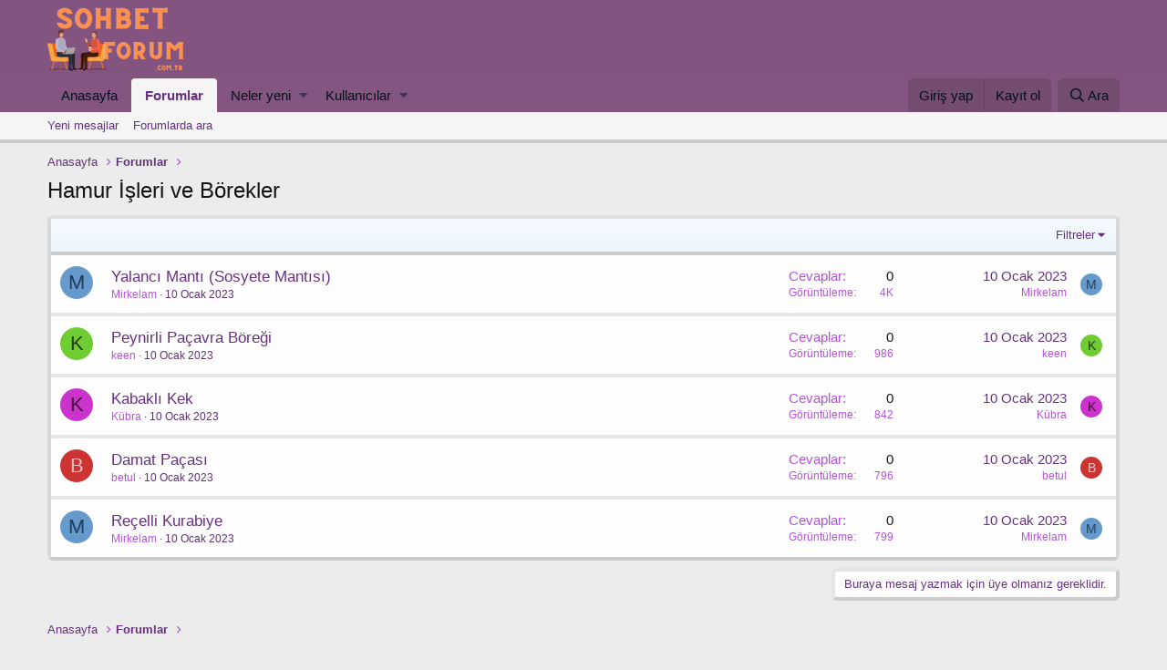

--- FILE ---
content_type: text/html; charset=utf-8
request_url: https://sohbetforum.com.tr/forums/hamur-isleri-ve-boerekler.123/
body_size: 9574
content:
<!DOCTYPE html>
<html id="XF" lang="tr-TR" dir="LTR"
	data-app="public"
	data-template="forum_view"
	data-container-key="node-123"
	data-content-key=""
	data-logged-in="false"
	data-cookie-prefix="xf_"
	class="has-no-js template-forum_view"
	 data-run-jobs="">
<head>
	<meta charset="utf-8" />
	<meta http-equiv="X-UA-Compatible" content="IE=Edge" />
	<meta name="viewport" content="width=device-width, initial-scale=1, viewport-fit=cover">

	
	
	

	<title>Hamur İşleri ve Börekler | Sohbet Forum | Kolay ve Lezzetli Yemek Tarifleri</title>

	
		<link rel="canonical" href="https://www.sohbetforum.com.tr/forums/hamur-isleri-ve-boerekler.123/" />
	
		<link rel="alternate" type="application/rss+xml" title="Hamur İşleri ve Börekler için RSS beslemesi" href="/forums/hamur-isleri-ve-boerekler.123/index.rss" />
	

	
		
	
	
	<meta property="og:site_name" content="Sohbet Forum | Kolay ve Lezzetli Yemek Tarifleri" />


	
	
		
	
	
	<meta property="og:type" content="website" />


	
	
		
	
	
	
		<meta property="og:title" content="Hamur İşleri ve Börekler" />
		<meta property="twitter:title" content="Hamur İşleri ve Börekler" />
	


	
	
	
		
	
	
	<meta property="og:url" content="https://sohbetforum.com.tr/forums/hamur-isleri-ve-boerekler.123/" />


	
	

	
		<meta name="theme-color" content="rgba(88,23,84,0.71)" />
	

	
	

	
	<link rel="preload" href="/styles/fonts/fa/fa-regular-400.woff2" as="font" type="font/woff2" crossorigin="anonymous" />


	<link rel="preload" href="/styles/fonts/fa/fa-solid-900.woff2" as="font" type="font/woff2" crossorigin="anonymous" />


<link rel="preload" href="/styles/fonts/fa/fa-brands-400.woff2" as="font" type="font/woff2" crossorigin="anonymous" />

	<link rel="stylesheet" href="/css.php?css=public%3Anormalize.css%2Cpublic%3Acore.less%2Cpublic%3Aapp.less&amp;s=1&amp;l=2&amp;d=1767819225&amp;k=3f9d7e6985fdd1205e62233e2f7cccbcb2c3de21" />

	<link rel="stylesheet" href="/css.php?css=public%3Astructured_list.less%2Cpublic%3Aextra.less&amp;s=1&amp;l=2&amp;d=1767819225&amp;k=0ebb8de3ecc4eaa3e7330c2220c129d77d7a7fb2" />

	
		<script src="/js/xf/preamble.min.js?_v=2951ced1"></script>
	


	
		<link rel="icon" type="image/png" href="https://sohbetforum.com.tr/styles/klasik/basic/b.png" sizes="32x32" />
	
	
	
</head>
<body data-template="forum_view">

<div class="p-pageWrapper" id="top">



<header class="p-header" id="header">
	<div class="p-header-inner">
		<div class="p-header-content">

			<div class="p-header-logo p-header-logo--image">
				<a href="https://www.sohbetforum.com.tr">
					<img src="/styles/klasik/basic/b.png"
						alt="Sohbet Forum | Kolay ve Lezzetli Yemek Tarifleri"
						 />
				</a>
			</div>

			
		</div>
	</div>
</header>





	<div class="p-navSticky p-navSticky--primary" data-xf-init="sticky-header">
		
	<nav class="p-nav">
		<div class="p-nav-inner">
			<a class="p-nav-menuTrigger" data-xf-click="off-canvas" data-menu=".js-headerOffCanvasMenu" role="button" tabindex="0">
				<i aria-hidden="true"></i>
				<span class="p-nav-menuText">Menü</span>
			</a>

			<div class="p-nav-smallLogo">
				<a href="https://www.sohbetforum.com.tr">
					<img src="/styles/klasik/basic/b.png"
						alt="Sohbet Forum | Kolay ve Lezzetli Yemek Tarifleri"
					 />
				</a>
			</div>

			<div class="p-nav-scroller hScroller" data-xf-init="h-scroller" data-auto-scroll=".p-navEl.is-selected">
				<div class="hScroller-scroll">
					<ul class="p-nav-list js-offCanvasNavSource">
					
						<li>
							
	<div class="p-navEl " >
		

			
	
	<a href="https://www.sohbetforum.com.tr"
		class="p-navEl-link "
		
		data-xf-key="1"
		data-nav-id="home">Anasayfa</a>


			

		
		
	</div>

						</li>
					
						<li>
							
	<div class="p-navEl is-selected" data-has-children="true">
		

			
	
	<a href="/"
		class="p-navEl-link p-navEl-link--splitMenu "
		
		
		data-nav-id="forums">Forumlar</a>


			<a data-xf-key="2"
				data-xf-click="menu"
				data-menu-pos-ref="< .p-navEl"
				class="p-navEl-splitTrigger"
				role="button"
				tabindex="0"
				aria-label="Toggle expanded"
				aria-expanded="false"
				aria-haspopup="true"></a>

		
		
			<div class="menu menu--structural" data-menu="menu" aria-hidden="true">
				<div class="menu-content">
					
						
	
	
	<a href="/whats-new/posts/"
		class="menu-linkRow u-indentDepth0 js-offCanvasCopy "
		
		
		data-nav-id="newPosts">Yeni mesajlar</a>

	

					
						
	
	
	<a href="/search/?type=post"
		class="menu-linkRow u-indentDepth0 js-offCanvasCopy "
		
		
		data-nav-id="searchForums">Forumlarda ara</a>

	

					
				</div>
			</div>
		
	</div>

						</li>
					
						<li>
							
	<div class="p-navEl " data-has-children="true">
		

			
	
	<a href="/whats-new/"
		class="p-navEl-link p-navEl-link--splitMenu "
		
		
		data-nav-id="whatsNew">Neler yeni</a>


			<a data-xf-key="3"
				data-xf-click="menu"
				data-menu-pos-ref="< .p-navEl"
				class="p-navEl-splitTrigger"
				role="button"
				tabindex="0"
				aria-label="Toggle expanded"
				aria-expanded="false"
				aria-haspopup="true"></a>

		
		
			<div class="menu menu--structural" data-menu="menu" aria-hidden="true">
				<div class="menu-content">
					
						
	
	
	<a href="/whats-new/posts/"
		class="menu-linkRow u-indentDepth0 js-offCanvasCopy "
		 rel="nofollow"
		
		data-nav-id="whatsNewPosts">Yeni mesajlar</a>

	

					
						
	
	
	<a href="/whats-new/profile-posts/"
		class="menu-linkRow u-indentDepth0 js-offCanvasCopy "
		 rel="nofollow"
		
		data-nav-id="whatsNewProfilePosts">Yeni profil mesajları</a>

	

					
						
	
	
	<a href="/whats-new/latest-activity"
		class="menu-linkRow u-indentDepth0 js-offCanvasCopy "
		 rel="nofollow"
		
		data-nav-id="latestActivity">Son aktiviteler</a>

	

					
				</div>
			</div>
		
	</div>

						</li>
					
						<li>
							
	<div class="p-navEl " data-has-children="true">
		

			
	
	<a href="/members/"
		class="p-navEl-link p-navEl-link--splitMenu "
		
		
		data-nav-id="members">Kullanıcılar</a>


			<a data-xf-key="4"
				data-xf-click="menu"
				data-menu-pos-ref="< .p-navEl"
				class="p-navEl-splitTrigger"
				role="button"
				tabindex="0"
				aria-label="Toggle expanded"
				aria-expanded="false"
				aria-haspopup="true"></a>

		
		
			<div class="menu menu--structural" data-menu="menu" aria-hidden="true">
				<div class="menu-content">
					
						
	
	
	<a href="/online/"
		class="menu-linkRow u-indentDepth0 js-offCanvasCopy "
		
		
		data-nav-id="currentVisitors">Şu anki ziyaretçiler</a>

	

					
						
	
	
	<a href="/whats-new/profile-posts/"
		class="menu-linkRow u-indentDepth0 js-offCanvasCopy "
		 rel="nofollow"
		
		data-nav-id="newProfilePosts">Yeni profil mesajları</a>

	

					
						
	
	
	<a href="/search/?type=profile_post"
		class="menu-linkRow u-indentDepth0 js-offCanvasCopy "
		
		
		data-nav-id="searchProfilePosts">Profil mesajlarında ara</a>

	

					
				</div>
			</div>
		
	</div>

						</li>
					
					</ul>
				</div>
			</div>

			<div class="p-nav-opposite">
				<div class="p-navgroup p-account p-navgroup--guest">
					
						<a href="/login/" class="p-navgroup-link p-navgroup-link--textual p-navgroup-link--logIn"
							data-xf-click="overlay" data-follow-redirects="on">
							<span class="p-navgroup-linkText">Giriş yap</span>
						</a>
						
							<a href="/register/" class="p-navgroup-link p-navgroup-link--textual p-navgroup-link--register"
								data-xf-click="overlay" data-follow-redirects="on">
								<span class="p-navgroup-linkText">Kayıt ol</span>
							</a>
						
					
				</div>

				<div class="p-navgroup p-discovery">
					<a href="/whats-new/"
						class="p-navgroup-link p-navgroup-link--iconic p-navgroup-link--whatsnew"
						aria-label="Neler yeni"
						title="Neler yeni">
						<i aria-hidden="true"></i>
						<span class="p-navgroup-linkText">Neler yeni</span>
					</a>

					
						<a href="/search/"
							class="p-navgroup-link p-navgroup-link--iconic p-navgroup-link--search"
							data-xf-click="menu"
							data-xf-key="/"
							aria-label="Ara"
							aria-expanded="false"
							aria-haspopup="true"
							title="Ara">
							<i aria-hidden="true"></i>
							<span class="p-navgroup-linkText">Ara</span>
						</a>
						<div class="menu menu--structural menu--wide" data-menu="menu" aria-hidden="true">
							<form action="/search/search" method="post"
								class="menu-content"
								data-xf-init="quick-search">

								<h3 class="menu-header">Ara</h3>
								
								<div class="menu-row">
									
										<div class="inputGroup inputGroup--joined">
											<input type="text" class="input" name="keywords" placeholder="Ara…" aria-label="Ara" data-menu-autofocus="true" />
											
			<select name="constraints" class="js-quickSearch-constraint input" aria-label="içinde ara">
				<option value="">Her yerde</option>
<option value="{&quot;search_type&quot;:&quot;post&quot;}">Konular</option>
<option value="{&quot;search_type&quot;:&quot;post&quot;,&quot;c&quot;:{&quot;nodes&quot;:[123],&quot;child_nodes&quot;:1}}">Bu forum</option>

			</select>
		
										</div>
									
								</div>

								
								<div class="menu-row">
									<label class="iconic"><input type="checkbox"  name="c[title_only]" value="1" /><i aria-hidden="true"></i><span class="iconic-label">Sadece başlıkları ara</span></label>

								</div>
								
								<div class="menu-row">
									<div class="inputGroup">
										<span class="inputGroup-text" id="ctrl_search_menu_by_member">Kullanıcı:</span>
										<input type="text" class="input" name="c[users]" data-xf-init="auto-complete" placeholder="Üye" aria-labelledby="ctrl_search_menu_by_member" />
									</div>
								</div>
								<div class="menu-footer">
									<span class="menu-footer-controls">
										<button type="submit" class="button--primary button button--icon button--icon--search"><span class="button-text">Ara</span></button>
										<a href="/search/" class="button"><span class="button-text">Gelişmiş Arama…</span></a>
									</span>
								</div>

								<input type="hidden" name="_xfToken" value="1768723426,d0f6281a751712af49f01618b0035231" />
							</form>
						</div>
					
				</div>
			</div>
		</div>
	</nav>

	</div>
	
	
		<div class="p-sectionLinks">
			<div class="p-sectionLinks-inner hScroller" data-xf-init="h-scroller">
				<div class="hScroller-scroll">
					<ul class="p-sectionLinks-list">
					
						<li>
							
	<div class="p-navEl " >
		

			
	
	<a href="/whats-new/posts/"
		class="p-navEl-link "
		
		data-xf-key="alt+1"
		data-nav-id="newPosts">Yeni mesajlar</a>


			

		
		
	</div>

						</li>
					
						<li>
							
	<div class="p-navEl " >
		

			
	
	<a href="/search/?type=post"
		class="p-navEl-link "
		
		data-xf-key="alt+2"
		data-nav-id="searchForums">Forumlarda ara</a>


			

		
		
	</div>

						</li>
					
					</ul>
				</div>
			</div>
		</div>
	



<div class="offCanvasMenu offCanvasMenu--nav js-headerOffCanvasMenu" data-menu="menu" aria-hidden="true" data-ocm-builder="navigation">
	<div class="offCanvasMenu-backdrop" data-menu-close="true"></div>
	<div class="offCanvasMenu-content">
		<div class="offCanvasMenu-header">
			Menü
			<a class="offCanvasMenu-closer" data-menu-close="true" role="button" tabindex="0" aria-label="Kapat"></a>
		</div>
		
			<div class="p-offCanvasRegisterLink">
				<div class="offCanvasMenu-linkHolder">
					<a href="/login/" class="offCanvasMenu-link" data-xf-click="overlay" data-menu-close="true">
						Giriş yap
					</a>
				</div>
				<hr class="offCanvasMenu-separator" />
				
					<div class="offCanvasMenu-linkHolder">
						<a href="/register/" class="offCanvasMenu-link" data-xf-click="overlay" data-menu-close="true">
							Kayıt ol
						</a>
					</div>
					<hr class="offCanvasMenu-separator" />
				
			</div>
		
		<div class="js-offCanvasNavTarget"></div>
	</div>
</div>

<div class="p-body">
	<div class="p-body-inner">
		<!--XF:EXTRA_OUTPUT-->

		

		

		
		
	
		<ul class="p-breadcrumbs "
			itemscope itemtype="https://schema.org/BreadcrumbList">
		
			

			
			
				
				
	<li itemprop="itemListElement" itemscope itemtype="https://schema.org/ListItem">
		<a href="https://www.sohbetforum.com.tr" itemprop="item">
			<span itemprop="name">Anasayfa</span>
		</a>
		<meta itemprop="position" content="1" />
	</li>

			

			
				
				
	<li itemprop="itemListElement" itemscope itemtype="https://schema.org/ListItem">
		<a href="/" itemprop="item">
			<span itemprop="name">Forumlar</span>
		</a>
		<meta itemprop="position" content="2" />
	</li>

			
			

		
		</ul>
	

		

		
	<noscript><div class="blockMessage blockMessage--important blockMessage--iconic u-noJsOnly">JavaScript devre dışı. Daha iyi bir deneyim için, önce lütfen tarayıcınızda JavaScript'i etkinleştirin.</div></noscript>

		
	<!--[if lt IE 9]><div class="blockMessage blockMessage&#45;&#45;important blockMessage&#45;&#45;iconic">Çok eski bir web tarayıcısı kullanıyorsunuz. Bu veya diğer siteleri görüntülemekte sorunlar yaşayabilirsiniz..<br />Tarayıcınızı güncellemeli veya <a href="https://www.google.com/chrome/browser/" target="_blank">alternatif bir tarayıcı</a> kullanmalısınız.</div><![endif]-->


		
			<div class="p-body-header">
			
				
					<div class="p-title ">
					
						
							<h1 class="p-title-value">Hamur İşleri ve Börekler</h1>
						
						
					
					</div>
				

				
			
			</div>
		

		<div class="p-body-main  ">
			

			<div class="p-body-content">
				
				<div class="p-body-pageContent">





	
	
	






	

	
		
	












<div class="block" data-xf-init="" data-type="thread" data-href="/inline-mod/">

	<div class="block-outer"></div>

	
	

	<div class="block-container">
		<div class="block-filterBar">
			<div class="filterBar">
				

				<a class="filterBar-menuTrigger" data-xf-click="menu" role="button" tabindex="0" aria-expanded="false" aria-haspopup="true">Filtreler</a>
				<div class="menu menu--wide" data-menu="menu" aria-hidden="true"
					data-href="/forums/hamur-isleri-ve-boerekler.123/filters"
					data-load-target=".js-filterMenuBody">
					<div class="menu-content">
						<h4 class="menu-header">Seçilenleri göster:</h4>
						<div class="js-filterMenuBody">
							<div class="menu-row">Yükleniyor…</div>
						</div>
					</div>
				</div>
			</div>
		</div>

		

		<div class="block-body">
			<div class="structItemContainer">
				

	

	


				
					

					<div class="structItemContainer-group js-threadList">
						
							
								

	

	<div class="structItem structItem--thread js-inlineModContainer js-threadListItem-19045" data-author="Mirkelam">
		<div class="structItem-cell structItem-cell--icon">
			<div class="structItem-iconContainer">
				<a href="/members/mirkelam.102/" class="avatar avatar--s avatar--default avatar--default--dynamic" data-user-id="102" data-xf-init="member-tooltip" style="background-color: #6699cc; color: #204060">
			<span class="avatar-u102-s">M</span> 
		</a>
				
			</div>
		</div>
		<div class="structItem-cell structItem-cell--main" data-xf-init="touch-proxy">
			

			<div class="structItem-title">
				
				
				<a href="/threads/yalanci-manti-sosyete-mantisi.19045/" class="" data-tp-primary="on" data-xf-init="preview-tooltip" data-preview-url="/threads/yalanci-manti-sosyete-mantisi.19045/preview">Yalancı Mantı (Sosyete Mantısı)</a>
			</div>

			<div class="structItem-minor">
				

				
					<ul class="structItem-parts">
						<li><a href="/members/mirkelam.102/" class="username " dir="auto" data-user-id="102" data-xf-init="member-tooltip">Mirkelam</a></li>
						<li class="structItem-startDate"><a href="/threads/yalanci-manti-sosyete-mantisi.19045/" rel="nofollow"><time  class="u-dt" dir="auto" datetime="2023-01-10T15:52:16+0300" data-time="1673355136" data-date-string="10 Ocak 2023" data-time-string="15:52" title="10 Ocak 2023 15:52'de">10 Ocak 2023</time></a></li>
						
					</ul>

					
				
			</div>
		</div>
		<div class="structItem-cell structItem-cell--meta" title="First message reaction score: 0">
			<dl class="pairs pairs--justified">
				<dt>Cevaplar</dt>
				<dd>0</dd>
			</dl>
			<dl class="pairs pairs--justified structItem-minor">
				<dt>Görüntüleme</dt>
				<dd>4K</dd>
			</dl>
		</div>
		<div class="structItem-cell structItem-cell--latest">
			
				<a href="/threads/yalanci-manti-sosyete-mantisi.19045/latest" rel="nofollow"><time  class="structItem-latestDate u-dt" dir="auto" datetime="2023-01-10T15:52:16+0300" data-time="1673355136" data-date-string="10 Ocak 2023" data-time-string="15:52" title="10 Ocak 2023 15:52'de">10 Ocak 2023</time></a>
				<div class="structItem-minor">
					
						<a href="/members/mirkelam.102/" class="username " dir="auto" data-user-id="102" data-xf-init="member-tooltip">Mirkelam</a>
					
				</div>
			
		</div>
		<div class="structItem-cell structItem-cell--icon structItem-cell--iconEnd">
			<div class="structItem-iconContainer">
				
					<a href="/members/mirkelam.102/" class="avatar avatar--xxs avatar--default avatar--default--dynamic" data-user-id="102" data-xf-init="member-tooltip" style="background-color: #6699cc; color: #204060">
			<span class="avatar-u102-s">M</span> 
		</a>
				
			</div>
		</div>
	</div>

							
								

	

	<div class="structItem structItem--thread js-inlineModContainer js-threadListItem-19044" data-author="keen">
		<div class="structItem-cell structItem-cell--icon">
			<div class="structItem-iconContainer">
				<a href="/members/keen.105/" class="avatar avatar--s avatar--default avatar--default--dynamic" data-user-id="105" data-xf-init="member-tooltip" style="background-color: #70cc33; color: #223d0f">
			<span class="avatar-u105-s">K</span> 
		</a>
				
			</div>
		</div>
		<div class="structItem-cell structItem-cell--main" data-xf-init="touch-proxy">
			

			<div class="structItem-title">
				
				
				<a href="/threads/peynirli-pacavra-boeregi.19044/" class="" data-tp-primary="on" data-xf-init="preview-tooltip" data-preview-url="/threads/peynirli-pacavra-boeregi.19044/preview">Peynirli Paçavra Böreği</a>
			</div>

			<div class="structItem-minor">
				

				
					<ul class="structItem-parts">
						<li><a href="/members/keen.105/" class="username " dir="auto" data-user-id="105" data-xf-init="member-tooltip">keen</a></li>
						<li class="structItem-startDate"><a href="/threads/peynirli-pacavra-boeregi.19044/" rel="nofollow"><time  class="u-dt" dir="auto" datetime="2023-01-10T15:51:01+0300" data-time="1673355061" data-date-string="10 Ocak 2023" data-time-string="15:51" title="10 Ocak 2023 15:51'de">10 Ocak 2023</time></a></li>
						
					</ul>

					
				
			</div>
		</div>
		<div class="structItem-cell structItem-cell--meta" title="First message reaction score: 0">
			<dl class="pairs pairs--justified">
				<dt>Cevaplar</dt>
				<dd>0</dd>
			</dl>
			<dl class="pairs pairs--justified structItem-minor">
				<dt>Görüntüleme</dt>
				<dd>986</dd>
			</dl>
		</div>
		<div class="structItem-cell structItem-cell--latest">
			
				<a href="/threads/peynirli-pacavra-boeregi.19044/latest" rel="nofollow"><time  class="structItem-latestDate u-dt" dir="auto" datetime="2023-01-10T15:51:01+0300" data-time="1673355061" data-date-string="10 Ocak 2023" data-time-string="15:51" title="10 Ocak 2023 15:51'de">10 Ocak 2023</time></a>
				<div class="structItem-minor">
					
						<a href="/members/keen.105/" class="username " dir="auto" data-user-id="105" data-xf-init="member-tooltip">keen</a>
					
				</div>
			
		</div>
		<div class="structItem-cell structItem-cell--icon structItem-cell--iconEnd">
			<div class="structItem-iconContainer">
				
					<a href="/members/keen.105/" class="avatar avatar--xxs avatar--default avatar--default--dynamic" data-user-id="105" data-xf-init="member-tooltip" style="background-color: #70cc33; color: #223d0f">
			<span class="avatar-u105-s">K</span> 
		</a>
				
			</div>
		</div>
	</div>

							
								

	

	<div class="structItem structItem--thread js-inlineModContainer js-threadListItem-19043" data-author="Kübra">
		<div class="structItem-cell structItem-cell--icon">
			<div class="structItem-iconContainer">
				<a href="/members/kuebra.104/" class="avatar avatar--s avatar--default avatar--default--dynamic" data-user-id="104" data-xf-init="member-tooltip" style="background-color: #cc33cc; color: #3d0f3d">
			<span class="avatar-u104-s">K</span> 
		</a>
				
			</div>
		</div>
		<div class="structItem-cell structItem-cell--main" data-xf-init="touch-proxy">
			

			<div class="structItem-title">
				
				
				<a href="/threads/kabakli-kek.19043/" class="" data-tp-primary="on" data-xf-init="preview-tooltip" data-preview-url="/threads/kabakli-kek.19043/preview">Kabaklı Kek</a>
			</div>

			<div class="structItem-minor">
				

				
					<ul class="structItem-parts">
						<li><a href="/members/kuebra.104/" class="username " dir="auto" data-user-id="104" data-xf-init="member-tooltip">Kübra</a></li>
						<li class="structItem-startDate"><a href="/threads/kabakli-kek.19043/" rel="nofollow"><time  class="u-dt" dir="auto" datetime="2023-01-10T15:50:33+0300" data-time="1673355033" data-date-string="10 Ocak 2023" data-time-string="15:50" title="10 Ocak 2023 15:50'de">10 Ocak 2023</time></a></li>
						
					</ul>

					
				
			</div>
		</div>
		<div class="structItem-cell structItem-cell--meta" title="First message reaction score: 0">
			<dl class="pairs pairs--justified">
				<dt>Cevaplar</dt>
				<dd>0</dd>
			</dl>
			<dl class="pairs pairs--justified structItem-minor">
				<dt>Görüntüleme</dt>
				<dd>842</dd>
			</dl>
		</div>
		<div class="structItem-cell structItem-cell--latest">
			
				<a href="/threads/kabakli-kek.19043/latest" rel="nofollow"><time  class="structItem-latestDate u-dt" dir="auto" datetime="2023-01-10T15:50:33+0300" data-time="1673355033" data-date-string="10 Ocak 2023" data-time-string="15:50" title="10 Ocak 2023 15:50'de">10 Ocak 2023</time></a>
				<div class="structItem-minor">
					
						<a href="/members/kuebra.104/" class="username " dir="auto" data-user-id="104" data-xf-init="member-tooltip">Kübra</a>
					
				</div>
			
		</div>
		<div class="structItem-cell structItem-cell--icon structItem-cell--iconEnd">
			<div class="structItem-iconContainer">
				
					<a href="/members/kuebra.104/" class="avatar avatar--xxs avatar--default avatar--default--dynamic" data-user-id="104" data-xf-init="member-tooltip" style="background-color: #cc33cc; color: #3d0f3d">
			<span class="avatar-u104-s">K</span> 
		</a>
				
			</div>
		</div>
	</div>

							
								

	

	<div class="structItem structItem--thread js-inlineModContainer js-threadListItem-19042" data-author="betul">
		<div class="structItem-cell structItem-cell--icon">
			<div class="structItem-iconContainer">
				<a href="/members/betul.103/" class="avatar avatar--s avatar--default avatar--default--dynamic" data-user-id="103" data-xf-init="member-tooltip" style="background-color: #cc3333; color: #f0c2c2">
			<span class="avatar-u103-s">B</span> 
		</a>
				
			</div>
		</div>
		<div class="structItem-cell structItem-cell--main" data-xf-init="touch-proxy">
			

			<div class="structItem-title">
				
				
				<a href="/threads/damat-pacasi.19042/" class="" data-tp-primary="on" data-xf-init="preview-tooltip" data-preview-url="/threads/damat-pacasi.19042/preview">Damat Paçası</a>
			</div>

			<div class="structItem-minor">
				

				
					<ul class="structItem-parts">
						<li><a href="/members/betul.103/" class="username " dir="auto" data-user-id="103" data-xf-init="member-tooltip">betul</a></li>
						<li class="structItem-startDate"><a href="/threads/damat-pacasi.19042/" rel="nofollow"><time  class="u-dt" dir="auto" datetime="2023-01-10T15:50:04+0300" data-time="1673355004" data-date-string="10 Ocak 2023" data-time-string="15:50" title="10 Ocak 2023 15:50'de">10 Ocak 2023</time></a></li>
						
					</ul>

					
				
			</div>
		</div>
		<div class="structItem-cell structItem-cell--meta" title="First message reaction score: 0">
			<dl class="pairs pairs--justified">
				<dt>Cevaplar</dt>
				<dd>0</dd>
			</dl>
			<dl class="pairs pairs--justified structItem-minor">
				<dt>Görüntüleme</dt>
				<dd>796</dd>
			</dl>
		</div>
		<div class="structItem-cell structItem-cell--latest">
			
				<a href="/threads/damat-pacasi.19042/latest" rel="nofollow"><time  class="structItem-latestDate u-dt" dir="auto" datetime="2023-01-10T15:50:04+0300" data-time="1673355004" data-date-string="10 Ocak 2023" data-time-string="15:50" title="10 Ocak 2023 15:50'de">10 Ocak 2023</time></a>
				<div class="structItem-minor">
					
						<a href="/members/betul.103/" class="username " dir="auto" data-user-id="103" data-xf-init="member-tooltip">betul</a>
					
				</div>
			
		</div>
		<div class="structItem-cell structItem-cell--icon structItem-cell--iconEnd">
			<div class="structItem-iconContainer">
				
					<a href="/members/betul.103/" class="avatar avatar--xxs avatar--default avatar--default--dynamic" data-user-id="103" data-xf-init="member-tooltip" style="background-color: #cc3333; color: #f0c2c2">
			<span class="avatar-u103-s">B</span> 
		</a>
				
			</div>
		</div>
	</div>

							
								

	

	<div class="structItem structItem--thread js-inlineModContainer js-threadListItem-19041" data-author="Mirkelam">
		<div class="structItem-cell structItem-cell--icon">
			<div class="structItem-iconContainer">
				<a href="/members/mirkelam.102/" class="avatar avatar--s avatar--default avatar--default--dynamic" data-user-id="102" data-xf-init="member-tooltip" style="background-color: #6699cc; color: #204060">
			<span class="avatar-u102-s">M</span> 
		</a>
				
			</div>
		</div>
		<div class="structItem-cell structItem-cell--main" data-xf-init="touch-proxy">
			

			<div class="structItem-title">
				
				
				<a href="/threads/recelli-kurabiye.19041/" class="" data-tp-primary="on" data-xf-init="preview-tooltip" data-preview-url="/threads/recelli-kurabiye.19041/preview">Reçelli Kurabiye</a>
			</div>

			<div class="structItem-minor">
				

				
					<ul class="structItem-parts">
						<li><a href="/members/mirkelam.102/" class="username " dir="auto" data-user-id="102" data-xf-init="member-tooltip">Mirkelam</a></li>
						<li class="structItem-startDate"><a href="/threads/recelli-kurabiye.19041/" rel="nofollow"><time  class="u-dt" dir="auto" datetime="2023-01-10T15:49:23+0300" data-time="1673354963" data-date-string="10 Ocak 2023" data-time-string="15:49" title="10 Ocak 2023 15:49'de">10 Ocak 2023</time></a></li>
						
					</ul>

					
				
			</div>
		</div>
		<div class="structItem-cell structItem-cell--meta" title="First message reaction score: 0">
			<dl class="pairs pairs--justified">
				<dt>Cevaplar</dt>
				<dd>0</dd>
			</dl>
			<dl class="pairs pairs--justified structItem-minor">
				<dt>Görüntüleme</dt>
				<dd>799</dd>
			</dl>
		</div>
		<div class="structItem-cell structItem-cell--latest">
			
				<a href="/threads/recelli-kurabiye.19041/latest" rel="nofollow"><time  class="structItem-latestDate u-dt" dir="auto" datetime="2023-01-10T15:49:23+0300" data-time="1673354963" data-date-string="10 Ocak 2023" data-time-string="15:49" title="10 Ocak 2023 15:49'de">10 Ocak 2023</time></a>
				<div class="structItem-minor">
					
						<a href="/members/mirkelam.102/" class="username " dir="auto" data-user-id="102" data-xf-init="member-tooltip">Mirkelam</a>
					
				</div>
			
		</div>
		<div class="structItem-cell structItem-cell--icon structItem-cell--iconEnd">
			<div class="structItem-iconContainer">
				
					<a href="/members/mirkelam.102/" class="avatar avatar--xxs avatar--default avatar--default--dynamic" data-user-id="102" data-xf-init="member-tooltip" style="background-color: #6699cc; color: #204060">
			<span class="avatar-u102-s">M</span> 
		</a>
				
			</div>
		</div>
	</div>

							
							
						
					</div>
				
			</div>
		</div>
	</div>

	<div class="block-outer block-outer--after">
		
		
		
			<div class="block-outer-opposite">
				
					<a href="/login/" class="button--link button" data-xf-click="overlay"><span class="button-text">
						Buraya mesaj yazmak için üye olmanız gereklidir.
					</span></a>
				
			</div>
		
	</div>
</div>


</div>
				
			</div>

			
		</div>

		
		
	
		<ul class="p-breadcrumbs p-breadcrumbs--bottom"
			itemscope itemtype="https://schema.org/BreadcrumbList">
		
			

			
			
				
				
	<li itemprop="itemListElement" itemscope itemtype="https://schema.org/ListItem">
		<a href="https://www.sohbetforum.com.tr" itemprop="item">
			<span itemprop="name">Anasayfa</span>
		</a>
		<meta itemprop="position" content="1" />
	</li>

			

			
				
				
	<li itemprop="itemListElement" itemscope itemtype="https://schema.org/ListItem">
		<a href="/" itemprop="item">
			<span itemprop="name">Forumlar</span>
		</a>
		<meta itemprop="position" content="2" />
	</li>

			
			

		
		</ul>
	

		
	</div>
</div>

<footer class="p-footer" id="footer">
	<div class="p-footer-inner">

		<div class="p-footer-row">
			
				<div class="p-footer-row-main">
							<ul class="p-footer-linkList">
					
						
						
							<li><a href="/misc/language" data-xf-click="overlay"
								data-xf-init="tooltip" title="Dil seçici" rel="nofollow">
								<i class="fa--xf far fa-globe" aria-hidden="true"></i> Türkçe (TR)</a></li>
						
					
					</ul>
				</div>	
			
			<div class="p-footer-row-opposite">
				<ul class="p-footer-linkList">
					
						
							<li><a href="/misc/contact/" data-xf-click="overlay">İletişim</a></li>
						
					

					
						<li><a href="/help/terms/">Koşullar</a></li>
					

					
						<li><a href="/help/privacy-policy/">Gizlilik Politikası</a></li>
					

					
						<li><a href="/help/">Yardım</a></li>
					

					
						<li><a href="https://www.sohbetforum.com.tr">Anasayfa</a></li>
					

					<li><a href="/forums/-/index.rss" target="_blank" class="p-footer-rssLink" title="RSS"><span aria-hidden="true"><i class="fa--xf far fa-rss" aria-hidden="true"></i><span class="u-srOnly">RSS</span></span></a></li>
				</ul>
			</div>
		</div>

		
			<div class="p-footer-copyright">
			
				<a href="https://xenforo.com" class="u-concealed" dir="ltr" target="_blank">Forum software by XenForo&trade; <span class="copyright">&copy; 2010-2019 XenForo Ltd.</span></a>
				
			
			</div>
		

		
<div class="md-xf-url-list"><ul class="p-footer-linkList md-xf-url-list"><li><a href="https://kalabalikyalnizlik.com/">Kalabalık Yalnızlık</a></li></ul><ul class="md-xf-url-hidden" style="display: none;"><li><a href="https://www.betexper.blog/">betexper deneme bonusu</a></li><li><a href="http://tirnakdunya.com/" title="istanbul escort">istanbul escort</a></li><li><a rel="dofollow" href="https://mecidiyekoymarka.com" title="şişli escort" target="_blank">şişli escort</a></li><li><a rel="dofollow" href="https://mecidiyekoymarka.com" title="şişli escort" target="_blank"><strong>şişli escort</strong></a></li><li><a href="http://www.rusigry.com/" title="avcılar escort">avcılar escort</a></li><li><a href="http://lakkhi.com/" title="beylikdüzü escort">beylikdüzü escort</a></li><li><a href="http://avcilaresc.com/" title="avcılar escort">avcılar escort</a></li><li><a href="https://crawdaddyskitchen.com" title="deneme bonusu veren siteler">deneme bonusu veren siteler</a></li><li><a href="http://beylikduzuuniversitesi.com/" title="beylikdüzü escort">beylikdüzü escort</a></li><li><a href="https://www.bitesbubblesandjazz.com" title="deneme bonusu veren siteler">deneme bonusu veren siteler</a></li><li><a href="https://tucsoninternationalacademy.com/" title="deneme bonusu veren siteler">deneme bonusu veren siteler</a></li><li><a href="http://esenyurtrehber.com/" title="esenyurt escort">esenyurt escort</a></li><li><a href="http://www.vyrec.com/" title="esenyurt escort">esenyurt escort</a></li><li><a href="http://www.amiden.com/" title="esenyurt escort">esenyurt escort</a></li><li><a href="http://martiajans.com/" title="bakırköy escort">bakırköy escort</a></li><li><a href="http://www.istanbularsaofis.com/" title="ataköy escort">ataköy escort</a></li><li><a href="http://nattsumi.com/" title="beylikdüzü escort">beylikdüzü escort</a></li><li><a href="https://sweetbonanzaoyna1.com/" title="sweet bonanza oyna" rel="dofollow">sweet bonanza oyna</a></li><li><a href="https://betexper.live/">betexper giriş</a></li><li><a href="https://bleusushiphilly.com" title="deneme bonusu veren siteler">deneme bonusu veren siteler</a></li><li><a href="https://www.hothindisex.com/video/5348/dehati-hot-sexy-housewife-sex-scandal-mms-with-brother/" title="Dehati Hot Sexy Housewife sex scandal MMS With Brother">Dehati Hot Sexy Housewife sex scandal MMS With Brother</a>
</li><li><a href="https://www.desixxxhindi.com/video/1819/xxx-indian-hot-young-aunty-sex-videos-in-hotel-room/" title="Xxx indian hot young aunty sex videos in hotel room">Xxx indian hot young aunty sex videos in hotel room</a></li><li><a href="ttps://www.saplingcorp.com" title="deneme bonusu veren siteler">deneme bonusu veren siteler</a></li><li><a href="https://kartalclub.com" target="_blank" title="Maltepe Escort">Maltepe Escort</a></li><li><a href="https://www.hiltonbetx.org/">hiltonbet</a></li><li><a href="https://impulsetek.com/" title="escort bursa" rel="dofollow">escort bursa</a></li><li><a href="https://www.anjanatech.com" title="escort bursa" rel="dofollow">escort bursa</a></li><li><a href="https://theetiquetteconsultant.com" title="deneme bonusu veren siteler">deneme bonusu veren siteler</a></li><li><a href="https://ilbetgir.net/">ilbet yeni giriş</a></li><li><a href="https://elexbetgiris.org/">elexbet giriş</a></li><li><a href="https://www.yapstategov.org/" title="grandpashabet">grandpashabet</a></li><li><a href="https://betexpergir.net/">betexpergir.net</a></li><li><a href="https://accmb.org/">ilbet mobil giriş</a></li><li><a href="https://kagrowa.org/">vdcasino güncel giriş</a></li></ul></div>
		<br/>
			<font color="red"><b>Reklam ve İletişim:</b></font> 
<font color="yellow"><b>Whatsapp:</b></font> <a href="https://wa.me/902626060726" rel="dofollow" title=" 262 606 0 726"><font color="blue"><b> 262 606 0 726</b></font></a>
<font color="black"><b>Skype:</b> <a href="https://join.skype.com/invite/TxgU905X6tEg" rel="dofollow" title="live:2dedd6a4f1da91be"> <font color="blue"><b>live:2dedd6a4f1da91be</b></font></a>
		<br/>	
				
<font color="white">Yasal Uyarı: Forum Sitemiz; 5651 Sayılı Kanun kapsamında BTK tarafından onaylı Yer Sağlayıcı'dır. 
Bu sebeple içerikleri kontrol etme ya da araştırma yükümlülüğü yoktur. Üyeler yazdığı içeriklerden sorumludur ve siteye üye olmak ile bu sorumluluğu kabul etmiş sayılırlar.
Sitemiz kar amacı gütmez, ücretsiz bilgi paylaşım merkezidir.
Hukuka ve mevzuata aykırı olduğunu düşündüğünüz içeriği <a href="/cdn-cgi/l/email-protection#e5838a9790888d8c9f8880918ca58288848c89cb868a88" rel="dofollow" title="forumhizmeti@gmail.com"><font color="yellow"><b><span class="__cf_email__" data-cfemail="53353c21263e3b3a293e36273a13343e323a3f7d303c3e">[email&#160;protected]</span></b></font></a> adresi ile iletişime geçerek bildirebilirsiniz. Yasal süre içerisinde ilgili içerikler sitemizden kaldırılacaktır.
<div style="display:none">
<a href="http://maltepeokul.com/ad-category/kartal-escort/" title="kartal escort">kartal escort</a>
<a href="http://maltepeokul.com/ad-category/kadikoy-escort/" title="kadıköy escort">kadıköy escort</a>
<a href="https://www.hdhindisex.com/video/5745/desi-hard-anal-sex-girlfriend-fucking-big-cock-homemade-porn/" title="Desi hard anal sex girlfriend fucking big cock homemade porn">Desi hard anal sex girlfriend fucking big cock homemade porn</a>
	</div>
							
	</div>
</footer>

</div> <!-- closing p-pageWrapper -->

<div class="u-bottomFixer js-bottomFixTarget">
	
	
</div>


	<div class="u-scrollButtons js-scrollButtons" data-trigger-type="up">
		<a href="#top" class="button--scroll button" data-xf-click="scroll-to"><span class="button-text"><i class="fa--xf far fa-arrow-up" aria-hidden="true"></i><span class="u-srOnly">Üst</span></span></a>
		
	</div>



	<script data-cfasync="false" src="/cdn-cgi/scripts/5c5dd728/cloudflare-static/email-decode.min.js"></script><script src="/js/vendor/jquery/jquery-3.3.1.min.js?_v=2951ced1"></script>
	<script src="/js/vendor/vendor-compiled.js?_v=2951ced1"></script>
	<script src="/js/xf/core-compiled.js?_v=2951ced1"></script>
	
	<script>
		jQuery.extend(true, XF.config, {
			// 
			userId: 0,
			enablePush: false,
			pushAppServerKey: '',
			url: {
				fullBase: 'https://sohbetforum.com.tr/',
				basePath: '/',
				css: '/css.php?css=__SENTINEL__&s=1&l=2&d=1767819225',
				keepAlive: '/login/keep-alive'
			},
			cookie: {
				path: '/',
				domain: '',
				prefix: 'xf_',
				secure: true
			},
			csrf: '1768723426,d0f6281a751712af49f01618b0035231',
			js: {},
			css: {"public:structured_list.less":true,"public:extra.less":true},
			time: {
				now: 1768723426,
				today: 1768683600,
				todayDow: 0
			},
			borderSizeFeature: '7px',
			fontAwesomeWeight: 'r',
			enableRtnProtect: true,
			enableFormSubmitSticky: true,
			uploadMaxFilesize: 2097152,
			allowedVideoExtensions: ["m4v","mov","mp4","mp4v","mpeg","mpg","ogv","webm"],
			shortcodeToEmoji: true,
			visitorCounts: {
				conversations_unread: '0',
				alerts_unread: '0',
				total_unread: '0',
				title_count: true,
				icon_indicator: true
			},
			jsState: {},
			publicMetadataLogoUrl: '',
			publicPushBadgeUrl: 'https://sohbetforum.com.tr/styles/default/xenforo/bell.png'
		});

		jQuery.extend(XF.phrases, {
			// 
			date_x_at_time_y: "{date} {time}\'de",
			day_x_at_time_y:  "{day} saat {time}\'de",
			yesterday_at_x:   "Dün {time} da",
			x_minutes_ago:    "{minutes} dakika önce",
			one_minute_ago:   "1 dakika önce",
			a_moment_ago:     "Az önce",
			today_at_x:       "Bugün {time}",
			in_a_moment:      "Birazdan",
			in_a_minute:      "Bir dakika içinde",
			in_x_minutes:     "{minutes} dakika sonra",
			later_today_at_x: "Later today at {time}",
			tomorrow_at_x:    "Yarın {time} \'da",

			day0: "Pazar",
			day1: "Pazartesi",
			day2: "Salı",
			day3: "Çarşamba",
			day4: "Perşembe",
			day5: "Cuma",
			day6: "Cumartesi",

			dayShort0: "Pazar",
			dayShort1: "Pzrts",
			dayShort2: "Salı",
			dayShort3: "Çrşb",
			dayShort4: "Prşb",
			dayShort5: "Cuma",
			dayShort6: "Cmrts",

			month0: "Ocak",
			month1: "Şubat",
			month2: "Mart",
			month3: "Nisan",
			month4: "Mayıs",
			month5: "Haziran",
			month6: "Temmuz",
			month7: "Ağustos",
			month8: "Eylül",
			month9: "Ekim",
			month10: "Kasım",
			month11: "Aralık",

			active_user_changed_reload_page: "Aktif kullanıcı değişti. Tarayıcı sayfanızı yenileyerek yeni aktif sisteme geçebilirisiniz.",
			server_did_not_respond_in_time_try_again: "Sunucu zamanında yanıt vermedi. Tekrar deneyin.",
			oops_we_ran_into_some_problems: "Hata! Bazı sorunlarla karşılaştık.",
			oops_we_ran_into_some_problems_more_details_console: "Hata! Bazı sorunlarla karşılaştık.Lütfen daha sonra tekrar deneyiniz.Sorun kullandığınız tarayıcısından kaynaklıda olabilir.",
			file_too_large_to_upload: "Dosya yüklenemeyecek kadar büyük.",
			uploaded_file_is_too_large_for_server_to_process: "Yüklemeye çalıştığınız dosya sunucunun işlemesi için çok büyük.",
			files_being_uploaded_are_you_sure: "Dosyalar hala yükleniyor. Bu formu göndermek istediğinizden emin misiniz?",
			attach: "Dosya ekle",
			rich_text_box: "Zengin metin kutusu",
			close: "Kapat",
			link_copied_to_clipboard: "Bağlantı panoya kopyalandı.",
			text_copied_to_clipboard: "Metin panoya kopyalandı.",
			loading: "Yükleniyor…",

			processing: "İşleminiz yapılıyor",
			'processing...': "İşleminiz yapılıyor…",

			showing_x_of_y_items: "{total} öğenin {count} tanesi gösteriliyor",
			showing_all_items: "Tüm öğeler gösteriliyor",
			no_items_to_display: "Görüntülenecek öğe yok",

			push_enable_notification_title: "Push notifications enabled successfully at Sohbet Forum | Kolay ve Lezzetli Yemek Tarifleri",
			push_enable_notification_body: "Thank you for enabling push notifications!"
		});
	</script>

	<form style="display:none" hidden="hidden">
		<input type="text" name="_xfClientLoadTime" value="" id="_xfClientLoadTime" title="_xfClientLoadTime" tabindex="-1" />
	</form>

	



	<script type="text/template" id="xfReactTooltipTemplate">
		<div class="tooltip-content-inner">
			<div class="reactTooltip">
				
					<a href="#" class="reaction reaction--1" data-reaction-id="1"><i aria-hidden="true"></i><img src="[data-uri]" class="reaction-sprite js-reaction" alt="Like" title="Like" data-xf-init="tooltip" /></a>
				
					<a href="#" class="reaction reaction--2" data-reaction-id="2"><i aria-hidden="true"></i><img src="[data-uri]" class="reaction-sprite js-reaction" alt="Love" title="Love" data-xf-init="tooltip" /></a>
				
					<a href="#" class="reaction reaction--3" data-reaction-id="3"><i aria-hidden="true"></i><img src="[data-uri]" class="reaction-sprite js-reaction" alt="Haha" title="Haha" data-xf-init="tooltip" /></a>
				
					<a href="#" class="reaction reaction--4" data-reaction-id="4"><i aria-hidden="true"></i><img src="[data-uri]" class="reaction-sprite js-reaction" alt="Wow" title="Wow" data-xf-init="tooltip" /></a>
				
					<a href="#" class="reaction reaction--5" data-reaction-id="5"><i aria-hidden="true"></i><img src="[data-uri]" class="reaction-sprite js-reaction" alt="Sad" title="Sad" data-xf-init="tooltip" /></a>
				
					<a href="#" class="reaction reaction--6" data-reaction-id="6"><i aria-hidden="true"></i><img src="[data-uri]" class="reaction-sprite js-reaction" alt="Angry" title="Angry" data-xf-init="tooltip" /></a>
				
			</div>
		</div>
	</script>




<script defer src="https://static.cloudflareinsights.com/beacon.min.js/vcd15cbe7772f49c399c6a5babf22c1241717689176015" integrity="sha512-ZpsOmlRQV6y907TI0dKBHq9Md29nnaEIPlkf84rnaERnq6zvWvPUqr2ft8M1aS28oN72PdrCzSjY4U6VaAw1EQ==" data-cf-beacon='{"version":"2024.11.0","token":"b75b7d41dfb24ea39d8cfe247622224c","r":1,"server_timing":{"name":{"cfCacheStatus":true,"cfEdge":true,"cfExtPri":true,"cfL4":true,"cfOrigin":true,"cfSpeedBrain":true},"location_startswith":null}}' crossorigin="anonymous"></script>
</body>
</html>









